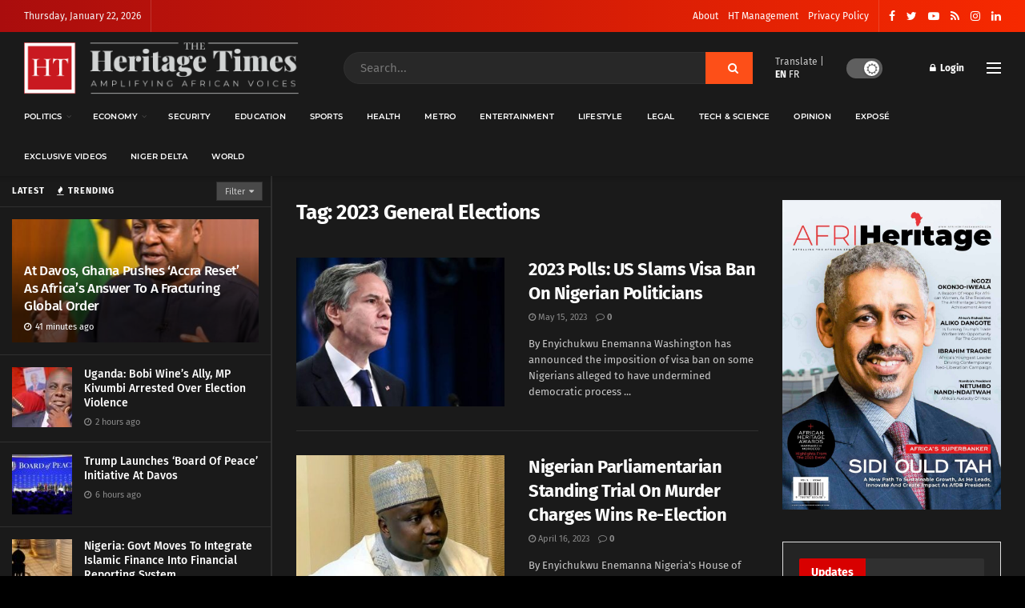

--- FILE ---
content_type: text/html; charset=utf-8
request_url: https://www.google.com/recaptcha/api2/aframe
body_size: 267
content:
<!DOCTYPE HTML><html><head><meta http-equiv="content-type" content="text/html; charset=UTF-8"></head><body><script nonce="sqfo5e3JpJ6MELsYMCy1AQ">/** Anti-fraud and anti-abuse applications only. See google.com/recaptcha */ try{var clients={'sodar':'https://pagead2.googlesyndication.com/pagead/sodar?'};window.addEventListener("message",function(a){try{if(a.source===window.parent){var b=JSON.parse(a.data);var c=clients[b['id']];if(c){var d=document.createElement('img');d.src=c+b['params']+'&rc='+(localStorage.getItem("rc::a")?sessionStorage.getItem("rc::b"):"");window.document.body.appendChild(d);sessionStorage.setItem("rc::e",parseInt(sessionStorage.getItem("rc::e")||0)+1);localStorage.setItem("rc::h",'1769107345889');}}}catch(b){}});window.parent.postMessage("_grecaptcha_ready", "*");}catch(b){}</script></body></html>